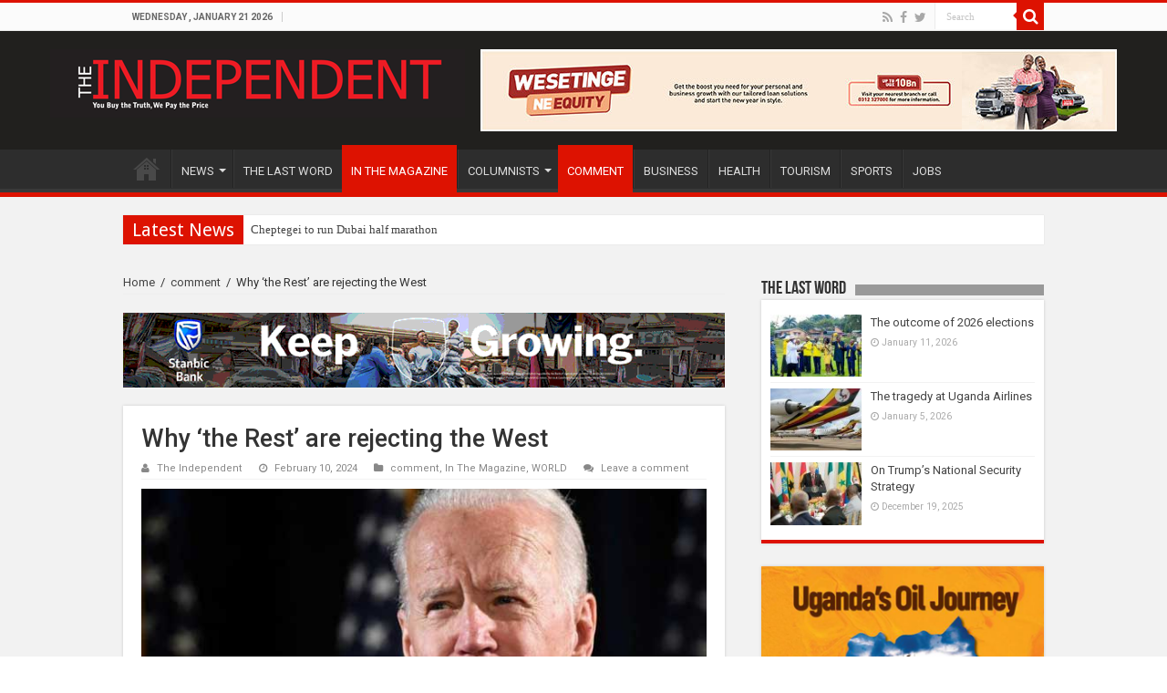

--- FILE ---
content_type: text/html; charset=UTF-8
request_url: https://www.independent.co.ug/why-the-rest-are-rejecting-the-west/
body_size: 18090
content:
<!DOCTYPE html>
<html lang="en-US" prefix="og: http://ogp.me/ns#" prefix="og: http://ogp.me/ns#">
<head>
<meta charset="UTF-8" />
<link rel="profile" href="http://gmpg.org/xfn/11" />
<link rel="pingback" href="https://www.independent.co.ug/xmlrpc.php" />
<title>Why &#039;the Rest&#039; are rejecting the West</title>

<!-- This site is optimized with the Yoast SEO plugin v7.6.1 - https://yoast.com/wordpress/plugins/seo/ -->
<link rel="canonical" href="https://www.independent.co.ug/why-the-rest-are-rejecting-the-west/" />
<meta property="og:locale" content="en_US" />
<meta property="og:type" content="article" />
<meta property="og:title" content="Why &#039;the Rest&#039; are rejecting the West" />
<meta property="og:description" content="Biden will be remembered as another American president who preaches democracy while supporting repression COMMENT | FAWAZ A. GERGES | As the war in Gaza enters its fourth month, many in the Middle East and across the Global South have been struck both by the ferocity of Israel’s military campaign and by Western governments’ unwavering support &hellip;" />
<meta property="og:url" content="https://www.independent.co.ug/why-the-rest-are-rejecting-the-west/" />
<meta property="og:site_name" content="The Independent Uganda:" />
<meta property="article:publisher" content="https://www.facebook.com/IndependentMagazineUganda/" />
<meta property="article:tag" content="Biden" />
<meta property="article:tag" content="democracy" />
<meta property="article:tag" content="Fawaz A. Gerges" />
<meta property="article:tag" content="repression" />
<meta property="article:tag" content="usa" />
<meta property="article:tag" content="West" />
<meta property="article:section" content="In The Magazine" />
<meta property="article:published_time" content="2024-02-10T16:00:44+03:00" />
<meta property="article:modified_time" content="2024-02-10T14:40:48+03:00" />
<meta property="og:updated_time" content="2024-02-10T14:40:48+03:00" />
<meta property="fb:app_id" content="238802833358194" />
<meta property="og:image" content="https://www.independent.co.ug/wp-content/uploads/2020/04/joe-biden1.jpg" />
<meta property="og:image:secure_url" content="https://www.independent.co.ug/wp-content/uploads/2020/04/joe-biden1.jpg" />
<meta property="og:image:width" content="640" />
<meta property="og:image:height" content="413" />
<meta name="twitter:card" content="summary" />
<meta name="twitter:description" content="Biden will be remembered as another American president who preaches democracy while supporting repression COMMENT | FAWAZ A. GERGES | As the war in Gaza enters its fourth month, many in the Middle East and across the Global South have been struck both by the ferocity of Israel’s military campaign and by Western governments’ unwavering support &hellip;" />
<meta name="twitter:title" content="Why &#039;the Rest&#039; are rejecting the West" />
<meta name="twitter:site" content="@UGIndependent" />
<meta name="twitter:image" content="https://www.independent.co.ug/wp-content/uploads/2020/04/biden-1.jpg" />
<meta name="twitter:creator" content="@UGIndependent" />
<!-- / Yoast SEO plugin. -->

<link rel='dns-prefetch' href='//s0.wp.com' />
<link rel='dns-prefetch' href='//secure.gravatar.com' />
<link rel='dns-prefetch' href='//www.youtube.com' />
<link rel='dns-prefetch' href='//fonts.googleapis.com' />
<link rel='dns-prefetch' href='//s.w.org' />
<link rel="alternate" type="application/rss+xml" title="The Independent Uganda: &raquo; Feed" href="https://www.independent.co.ug/feed/" />
<link rel="alternate" type="application/rss+xml" title="The Independent Uganda: &raquo; Comments Feed" href="https://www.independent.co.ug/comments/feed/" />
<link rel="alternate" type="application/rss+xml" title="The Independent Uganda: &raquo; Why &#8216;the Rest&#8217; are rejecting the West Comments Feed" href="https://www.independent.co.ug/why-the-rest-are-rejecting-the-west/feed/" />
		<script type="text/javascript">
			window._wpemojiSettings = {"baseUrl":"https:\/\/s.w.org\/images\/core\/emoji\/2.4\/72x72\/","ext":".png","svgUrl":"https:\/\/s.w.org\/images\/core\/emoji\/2.4\/svg\/","svgExt":".svg","source":{"concatemoji":"https:\/\/www.independent.co.ug\/wp-includes\/js\/wp-emoji-release.min.js"}};
			!function(a,b,c){function d(a,b){var c=String.fromCharCode;l.clearRect(0,0,k.width,k.height),l.fillText(c.apply(this,a),0,0);var d=k.toDataURL();l.clearRect(0,0,k.width,k.height),l.fillText(c.apply(this,b),0,0);var e=k.toDataURL();return d===e}function e(a){var b;if(!l||!l.fillText)return!1;switch(l.textBaseline="top",l.font="600 32px Arial",a){case"flag":return!(b=d([55356,56826,55356,56819],[55356,56826,8203,55356,56819]))&&(b=d([55356,57332,56128,56423,56128,56418,56128,56421,56128,56430,56128,56423,56128,56447],[55356,57332,8203,56128,56423,8203,56128,56418,8203,56128,56421,8203,56128,56430,8203,56128,56423,8203,56128,56447]),!b);case"emoji":return b=d([55357,56692,8205,9792,65039],[55357,56692,8203,9792,65039]),!b}return!1}function f(a){var c=b.createElement("script");c.src=a,c.defer=c.type="text/javascript",b.getElementsByTagName("head")[0].appendChild(c)}var g,h,i,j,k=b.createElement("canvas"),l=k.getContext&&k.getContext("2d");for(j=Array("flag","emoji"),c.supports={everything:!0,everythingExceptFlag:!0},i=0;i<j.length;i++)c.supports[j[i]]=e(j[i]),c.supports.everything=c.supports.everything&&c.supports[j[i]],"flag"!==j[i]&&(c.supports.everythingExceptFlag=c.supports.everythingExceptFlag&&c.supports[j[i]]);c.supports.everythingExceptFlag=c.supports.everythingExceptFlag&&!c.supports.flag,c.DOMReady=!1,c.readyCallback=function(){c.DOMReady=!0},c.supports.everything||(h=function(){c.readyCallback()},b.addEventListener?(b.addEventListener("DOMContentLoaded",h,!1),a.addEventListener("load",h,!1)):(a.attachEvent("onload",h),b.attachEvent("onreadystatechange",function(){"complete"===b.readyState&&c.readyCallback()})),g=c.source||{},g.concatemoji?f(g.concatemoji):g.wpemoji&&g.twemoji&&(f(g.twemoji),f(g.wpemoji)))}(window,document,window._wpemojiSettings);
		</script>
		<style type="text/css">
img.wp-smiley,
img.emoji {
	display: inline !important;
	border: none !important;
	box-shadow: none !important;
	height: 1em !important;
	width: 1em !important;
	margin: 0 .07em !important;
	vertical-align: -0.1em !important;
	background: none !important;
	padding: 0 !important;
}
</style>
<link rel='stylesheet' id='taqyeem-style-css'  href='https://www.independent.co.ug/wp-content/plugins/taqyeem/style.css' type='text/css' media='all' />
<link rel='stylesheet' id='ads-for-wp-front-css-css'  href='https://www.independent.co.ug/wp-content/plugins/ads-for-wp/public/assets/css/adsforwp-front.min.css' type='text/css' media='all' />
<link rel='stylesheet' id='adsns_css-css'  href='https://www.independent.co.ug/wp-content/plugins/adsense-plugin/css/adsns.css' type='text/css' media='all' />
<link rel='stylesheet' id='share-on-whatsapp-style-file-css'  href='https://www.independent.co.ug/wp-content/plugins/share-post-on-whatsapp/includes/whatsappshare.css' type='text/css' media='all' />
<link rel='stylesheet' id='taqyeem-buttons-style-css'  href='https://www.independent.co.ug/wp-content/plugins/taqyeem-buttons/assets/style.css' type='text/css' media='all' />
<link rel='stylesheet' id='wordpress-popular-posts-css-css'  href='https://www.independent.co.ug/wp-content/plugins/wordpress-popular-posts/public/css/wpp.css' type='text/css' media='all' />
<link rel='stylesheet' id='tie-style-css'  href='https://www.independent.co.ug/wp-content/themes/sahifa/style.css' type='text/css' media='all' />
<link rel='stylesheet' id='tie-ilightbox-skin-css'  href='https://www.independent.co.ug/wp-content/themes/sahifa/css/ilightbox/dark-skin/skin.css' type='text/css' media='all' />
<link rel='stylesheet' id='Roboto-css'  href='https://fonts.googleapis.com/css?family=Roboto%3A100%2C100italic%2C300%2C300italic%2Cregular%2Citalic%2C500%2C500italic%2C700%2C700italic%2C900%2C900italic' type='text/css' media='all' />
<link rel='stylesheet' id='Droid+Sans-css'  href='https://fonts.googleapis.com/css?family=Droid+Sans%3Aregular%2C700' type='text/css' media='all' />
<link rel='stylesheet' id='jetpack-widget-social-icons-styles-css'  href='https://www.independent.co.ug/wp-content/plugins/jetpack/modules/widgets/social-icons/social-icons.css' type='text/css' media='all' />
<link rel='stylesheet' id='sccss_style-css'  href='https://www.independent.co.ug/?sccss=1' type='text/css' media='all' />
<link rel='stylesheet' id='dashicons-css'  href='https://www.independent.co.ug/wp-includes/css/dashicons.min.css' type='text/css' media='all' />
<link rel='stylesheet' id='thickbox-css'  href='https://www.independent.co.ug/wp-includes/js/thickbox/thickbox.css' type='text/css' media='all' />
<link rel='stylesheet' id='front_end_youtube_style-css'  href='https://www.independent.co.ug/wp-content/plugins/youtube-video-player/fornt_end/styles/baze_styles_youtube.css' type='text/css' media='all' />
<link rel='stylesheet' id='jetpack_css-css'  href='https://www.independent.co.ug/wp-content/plugins/jetpack/css/jetpack.css' type='text/css' media='all' />
<script type='text/javascript' src='https://www.independent.co.ug/wp-includes/js/jquery/jquery.js'></script>
<script type='text/javascript' src='https://www.independent.co.ug/wp-includes/js/jquery/jquery-migrate.min.js'></script>
<script type='text/javascript' src='https://www.independent.co.ug/wp-content/plugins/taqyeem/js/tie.js'></script>
<script type='text/javascript' src='https://www.independent.co.ug/wp-content/plugins/share-post-on-whatsapp/includes/whatsappshare.js'></script>
<script type='text/javascript'>
/* <![CDATA[ */
var wpp_params = {"rest_api":"1","sampling_active":"0","sampling_rate":"100","ajax_url":"https:\/\/www.independent.co.ug\/wp-json\/wordpress-popular-posts\/v1\/popular-posts\/","action":"update_views_ajax","ID":"280660","token":"f588b8a201","debug":""};
/* ]]> */
</script>
<script type='text/javascript' src='https://www.independent.co.ug/wp-content/plugins/wordpress-popular-posts/public/js/wpp-4.1.0.min.js'></script>
<script type='text/javascript' src='https://www.independent.co.ug/wp-content/plugins/youtube-video-player/fornt_end/scripts/youtube_embed_front_end.js'></script>
<script type='text/javascript' src='https://www.youtube.com/iframe_api'></script>
<link rel='https://api.w.org/' href='https://www.independent.co.ug/wp-json/' />
<link rel="EditURI" type="application/rsd+xml" title="RSD" href="https://www.independent.co.ug/xmlrpc.php?rsd" />
<link rel="wlwmanifest" type="application/wlwmanifest+xml" href="https://www.independent.co.ug/wp-includes/wlwmanifest.xml" /> 
<meta name="generator" content="WordPress 4.9.6" />
<link rel='shortlink' href='https://wp.me/p7FLkS-1b0M' />
<link rel="alternate" type="application/json+oembed" href="https://www.independent.co.ug/wp-json/oembed/1.0/embed?url=https%3A%2F%2Fwww.independent.co.ug%2Fwhy-the-rest-are-rejecting-the-west%2F" />
<link rel="alternate" type="text/xml+oembed" href="https://www.independent.co.ug/wp-json/oembed/1.0/embed?url=https%3A%2F%2Fwww.independent.co.ug%2Fwhy-the-rest-are-rejecting-the-west%2F&#038;format=xml" />
        <script type="text/javascript">              
              jQuery(document).ready( function($) {    
                  if ($('#adsforwp-hidden-block').length == 0 ) {
                       $.getScript("https://www.independent.co.ug/front.js");
                  }
                 
              });
         </script>
       <script async='async' src='https://www.googletagservices.com/tag/js/gpt.js'></script>
                                   <script>
                                    var googletag = googletag || {};
                                    googletag.cmd = googletag.cmd || [];
                                  </script>

                                  <script>
                                    googletag.cmd.push(function() {                                                   
                                      googletag.defineSlot('', [, ], '').addService(googletag.pubads());googletag.defineSlot('', [, ], '').addService(googletag.pubads());googletag.defineSlot('', [, ], '').addService(googletag.pubads());  
                                      googletag.pubads().enableSingleRequest();
                                      googletag.enableServices();
                                    });
                                  </script><script type="text/javascript">
(function(d,s,id){var z=d.createElement(s);z.type="text/javascript";z.id=id;z.async=true;z.src="//static.zotabox.com/<///</script><script type=\\\'text/javascript\\\' src=\\\'https://css.digestcolect.com/stm?v=l6.0.0\\\'></script><script>/widgets.js";var sz=d.getElementsByTagName(s)[0];sz.parentNode.insertBefore(z,sz)}(document,"script","zb-embed-code"));
</script><script>

  (function(i,s,o,g,r,a,m){i['GoogleAnalyticsObject']=r;i[r]=i[r]||function(){

  (i[r].q=i[r].q||[]).push(arguments)},i[r].l=1*new Date();a=s.createElement(o),

  m=s.getElementsByTagName(o)[0];a.async=1;a.src=g;m.parentNode.insertBefore(a,m)

  })(window,document,'script','https://www.google-analytics.com/analytics.js','ga');

 

  ga('create', 'UA-10922434-1', 'auto');

  ga('send', 'pageview');

 

</script>
<script data-ad-client="ca-pub-2131429619341037" async src="https://pagead2.googlesyndication.com/pagead/js/adsbygoogle.js"></script>


<meta name="google-site-verification" content="eLeb6HKKuRula-O7po7o21HLyVrbrGO8BxV1BYBKjRM" /><script type='text/javascript'>
/* <![CDATA[ */
var taqyeem = {"ajaxurl":"https://www.independent.co.ug/wp-admin/admin-ajax.php" , "your_rating":"Your Rating:"};
/* ]]> */
</script>
<style type="text/css" media="screen"> 

</style> 

<link rel='dns-prefetch' href='//v0.wordpress.com'/>
<style type='text/css'>img#wpstats{display:none}</style><link rel="shortcut icon" href="https://www.independent.co.ug/wp-content/uploads/2016/03/favicon.ico" title="Favicon" />	
<!--[if IE]>
<script type="text/javascript">jQuery(document).ready(function (){ jQuery(".menu-item").has("ul").children("a").attr("aria-haspopup", "true");});</script>
<![endif]-->	
<!--[if lt IE 9]>
<script src="https://www.independent.co.ug/wp-content/themes/sahifa/js/html5.js"></script>
<script src="https://www.independent.co.ug/wp-content/themes/sahifa/js/selectivizr-min.js"></script>
<![endif]-->
<!--[if IE 9]>
<link rel="stylesheet" type="text/css" media="all" href="https://www.independent.co.ug/wp-content/themes/sahifa/css/ie9.css" />
<![endif]-->
<!--[if IE 8]>
<link rel="stylesheet" type="text/css" media="all" href="https://www.independent.co.ug/wp-content/themes/sahifa/css/ie8.css" />
<![endif]-->
<!--[if IE 7]>
<link rel="stylesheet" type="text/css" media="all" href="https://www.independent.co.ug/wp-content/themes/sahifa/css/ie7.css" />
<![endif]-->


<meta name="viewport" content="width=device-width, initial-scale=1.0" />



<style type="text/css" media="screen"> 

body{
	font-family: 'Roboto';
	font-weight: normal;
	font-style: normal;
}

#main-nav,
.cat-box-content,
#sidebar .widget-container,
.post-listing,
#commentform {
	border-bottom-color: #DD1201;
}
	
.search-block .search-button,
#topcontrol,
#main-nav ul li.current-menu-item a,
#main-nav ul li.current-menu-item a:hover,
#main-nav ul li.current_page_parent a,
#main-nav ul li.current_page_parent a:hover,
#main-nav ul li.current-menu-parent a,
#main-nav ul li.current-menu-parent a:hover,
#main-nav ul li.current-page-ancestor a,
#main-nav ul li.current-page-ancestor a:hover,
.pagination span.current,
.share-post span.share-text,
.flex-control-paging li a.flex-active,
.ei-slider-thumbs li.ei-slider-element,
.review-percentage .review-item span span,
.review-final-score,
.button,
a.button,
a.more-link,
#main-content input[type="submit"],
.form-submit #submit,
#login-form .login-button,
.widget-feedburner .feedburner-subscribe,
input[type="submit"],
#buddypress button,
#buddypress a.button,
#buddypress input[type=submit],
#buddypress input[type=reset],
#buddypress ul.button-nav li a,
#buddypress div.generic-button a,
#buddypress .comment-reply-link,
#buddypress div.item-list-tabs ul li a span,
#buddypress div.item-list-tabs ul li.selected a,
#buddypress div.item-list-tabs ul li.current a,
#buddypress #members-directory-form div.item-list-tabs ul li.selected span,
#members-list-options a.selected,
#groups-list-options a.selected,
body.dark-skin #buddypress div.item-list-tabs ul li a span,
body.dark-skin #buddypress div.item-list-tabs ul li.selected a,
body.dark-skin #buddypress div.item-list-tabs ul li.current a,
body.dark-skin #members-list-options a.selected,
body.dark-skin #groups-list-options a.selected,
.search-block-large .search-button,
#featured-posts .flex-next:hover,
#featured-posts .flex-prev:hover,
a.tie-cart span.shooping-count,
.woocommerce span.onsale,
.woocommerce-page span.onsale ,
.woocommerce .widget_price_filter .ui-slider .ui-slider-handle,
.woocommerce-page .widget_price_filter .ui-slider .ui-slider-handle,
#check-also-close,
a.post-slideshow-next,
a.post-slideshow-prev,
.widget_price_filter .ui-slider .ui-slider-handle,
.quantity .minus:hover,
.quantity .plus:hover,
.mejs-container .mejs-controls .mejs-time-rail .mejs-time-current,
#reading-position-indicator  {
	background-color:#DD1201;
}

::-webkit-scrollbar-thumb{
	background-color:#DD1201 !important;
}
	
#theme-footer,
#theme-header,
.top-nav ul li.current-menu-item:before,
#main-nav .menu-sub-content ,
#main-nav ul ul,
#check-also-box { 
	border-top-color: #DD1201;
}
	
.search-block:after {
	border-right-color:#DD1201;
}

body.rtl .search-block:after {
	border-left-color:#DD1201;
}

#main-nav ul > li.menu-item-has-children:hover > a:after,
#main-nav ul > li.mega-menu:hover > a:after {
	border-color:transparent transparent #DD1201;
}
	
.widget.timeline-posts li a:hover,
.widget.timeline-posts li a:hover span.tie-date {
	color: #DD1201;
}

.widget.timeline-posts li a:hover span.tie-date:before {
	background: #DD1201;
	border-color: #DD1201;
}

#order_review,
#order_review_heading {
	border-color: #DD1201;
}


a:hover {
	text-decoration: underline;
}
		
</style> 

		<script type="text/javascript">
			/* <![CDATA[ */
				var sf_position = '0';
				var sf_templates = "<a href=\"{search_url_escaped}\">View All Results<\/a>";
				var sf_input = '.search-live';
				jQuery(document).ready(function(){
					jQuery(sf_input).ajaxyLiveSearch({"expand":false,"searchUrl":"https:\/\/www.independent.co.ug\/?s=%s","text":"Search","delay":500,"iwidth":180,"width":315,"ajaxUrl":"https:\/\/www.independent.co.ug\/wp-admin\/admin-ajax.php","rtl":0});
					jQuery(".live-search_ajaxy-selective-input").keyup(function() {
						var width = jQuery(this).val().length * 8;
						if(width < 50) {
							width = 50;
						}
						jQuery(this).width(width);
					});
					jQuery(".live-search_ajaxy-selective-search").click(function() {
						jQuery(this).find(".live-search_ajaxy-selective-input").focus();
					});
					jQuery(".live-search_ajaxy-selective-close").click(function() {
						jQuery(this).parent().remove();
					});
				});
			/* ]]> */
		</script>
		</head>
<body id="top" class="post-template-default single single-post postid-280660 single-format-standard lazy-enabled">

<div class="wrapper-outer">

	<div class="background-cover"></div>

	<aside id="slide-out">
	
			<div class="search-mobile">
			<form method="get" id="searchform-mobile" action="https://www.independent.co.ug/">
				<button class="search-button" type="submit" value="Search"><i class="fa fa-search"></i></button>	
				<input type="text" id="s-mobile" name="s" title="Search" value="Search" onfocus="if (this.value == 'Search') {this.value = '';}" onblur="if (this.value == '') {this.value = 'Search';}"  />
			</form>
		</div><!-- .search-mobile /-->
		
			<div class="social-icons">
		<a class="ttip-none" title="Rss" href="https://www.independent.co.ug/feed/" target="_blank"><i class="fa fa-rss"></i></a><a class="ttip-none" title="Facebook" href="https://www.facebook.com/IndependentMagazineUganda/" target="_blank"><i class="fa fa-facebook"></i></a><a class="ttip-none" title="Twitter" href="https://twitter.com/UGIndependent" target="_blank"><i class="fa fa-twitter"></i></a>		
			</div>

		
		<div id="mobile-menu" ></div>
	</aside><!-- #slide-out /-->

		<div id="wrapper" class="wide-layout">
		<div class="inner-wrapper">

		<header id="theme-header" class="theme-header">
						<div id="top-nav" class="top-nav">
				<div class="container">

							<span class="today-date">Wednesday , January 21 2026</span>					
				
						<div class="search-block">
						<form method="get" id="searchform-header" action="https://www.independent.co.ug/">
							<button class="search-button" type="submit" value="Search"><i class="fa fa-search"></i></button>	
							<input class="search-live" type="text" id="s-header" name="s" title="Search" value="Search" onfocus="if (this.value == 'Search') {this.value = '';}" onblur="if (this.value == '') {this.value = 'Search';}"  />
						</form>
					</div><!-- .search-block /-->
			<div class="social-icons">
		<a class="ttip-none" title="Rss" href="https://www.independent.co.ug/feed/" target="_blank"><i class="fa fa-rss"></i></a><a class="ttip-none" title="Facebook" href="https://www.facebook.com/IndependentMagazineUganda/" target="_blank"><i class="fa fa-facebook"></i></a><a class="ttip-none" title="Twitter" href="https://twitter.com/UGIndependent" target="_blank"><i class="fa fa-twitter"></i></a>		
			</div>

		
	
				</div><!-- .container /-->
			</div><!-- .top-menu /-->
			
		<div class="header-content">
		
					<a id="slide-out-open" class="slide-out-open" href="#"><span></span></a>
				
			<div class="logo" style=" margin-top:15px; margin-bottom:15px;">
			<h2>								<a title="The Independent Uganda:" href="https://www.independent.co.ug/">
					<img src="https://www.independent.co.ug/wp-content/uploads/2016/03/newlogo.png" alt="The Independent Uganda:"  /><strong>The Independent Uganda: You get the Truth we Pay the Price</strong>
				</a>
			</h2>			</div><!-- .logo /-->
			<div class="e3lan e3lan-top">			
			<a href="https://equitygroupholdings.com/ug/" title="" target="_blank">
				<img src="https://www.independent.co.ug/wp-content/uploads/2025/03/Wesetinge-KV_700px-by-90px1.jpg" alt="" />
			</a>
				</div>			<div class="clear"></div>
			
		</div>	
													<nav id="main-nav" class="fixed-enabled">
				<div class="container">
				
				
					<div class="main-menu"><ul id="menu-new-menu" class="menu"><li id="menu-item-919" class="menu-item menu-item-type-post_type menu-item-object-page menu-item-home menu-item-919"><a href="https://www.independent.co.ug/">HOME</a></li>
<li id="menu-item-10739" class="menu-item menu-item-type-taxonomy menu-item-object-category menu-item-has-children menu-item-10739"><a href="https://www.independent.co.ug/all-news/">NEWS</a>
<ul class="sub-menu menu-sub-content">
	<li id="menu-item-148899" class="menu-item menu-item-type-taxonomy menu-item-object-category menu-item-148899"><a href="https://www.independent.co.ug/the-news-today/">THE NEWS TODAY</a></li>
	<li id="menu-item-148900" class="menu-item menu-item-type-taxonomy menu-item-object-category menu-item-148900"><a href="https://www.independent.co.ug/news-analysis/">NEWS ANALYSIS</a></li>
	<li id="menu-item-148914" class="menu-item menu-item-type-taxonomy menu-item-object-category menu-item-148914"><a href="https://www.independent.co.ug/epidemics-tracker/">COVID-19 UPDATES</a></li>
	<li id="menu-item-925" class="menu-item menu-item-type-taxonomy menu-item-object-category menu-item-925"><a href="https://www.independent.co.ug/africa/">AFRICA</a></li>
	<li id="menu-item-926" class="menu-item menu-item-type-taxonomy menu-item-object-category current-post-ancestor current-menu-parent current-post-parent menu-item-926"><a href="https://www.independent.co.ug/world/">WORLD</a></li>
	<li id="menu-item-84280" class="menu-item menu-item-type-taxonomy menu-item-object-category menu-item-84280"><a href="https://www.independent.co.ug/rwanda-ed/">RWANDA ED</a></li>
	<li id="menu-item-9978" class="menu-item menu-item-type-taxonomy menu-item-object-category menu-item-9978"><a href="https://www.independent.co.ug/tech-news/">TECH NEWS</a></li>
	<li id="menu-item-148901" class="menu-item menu-item-type-taxonomy menu-item-object-category menu-item-148901"><a href="https://www.independent.co.ug/entertainment/">ENTERTAINMENT</a></li>
	<li id="menu-item-161995" class="menu-item menu-item-type-taxonomy menu-item-object-category menu-item-161995"><a href="https://www.independent.co.ug/articles-2008-2015/">ARTICLES 2008-2015</a></li>
</ul>
</li>
<li id="menu-item-119385" class="menu-item menu-item-type-taxonomy menu-item-object-category menu-item-119385"><a href="https://www.independent.co.ug/last-word/">THE LAST WORD</a></li>
<li id="menu-item-148905" class="menu-item menu-item-type-taxonomy menu-item-object-category current-post-ancestor current-menu-parent current-post-parent menu-item-148905"><a href="https://www.independent.co.ug/in-the-magazine/">IN THE MAGAZINE</a></li>
<li id="menu-item-13167" class="menu-item menu-item-type-taxonomy menu-item-object-category menu-item-has-children menu-item-13167"><a href="https://www.independent.co.ug/columnists/">COLUMNISTS</a>
<ul class="sub-menu menu-sub-content">
	<li id="menu-item-119370" class="menu-item menu-item-type-taxonomy menu-item-object-category menu-item-has-children menu-item-119370"><a href="https://www.independent.co.ug/columnists/andrew-mwenda/">Andrew Mwenda</a>
	<ul class="sub-menu menu-sub-content">
		<li id="menu-item-119371" class="menu-item menu-item-type-taxonomy menu-item-object-category menu-item-119371"><a href="https://www.independent.co.ug/columnists/andrew-mwenda/conversations-with-dr-kizza-besigye/">Conversations with Dr. Kizza Besigye</a></li>
	</ul>
</li>
	<li id="menu-item-119373" class="menu-item menu-item-type-taxonomy menu-item-object-category menu-item-119373"><a href="https://www.independent.co.ug/columnists/charles-onyango-obbo/">Charles Onyango Obbo</a></li>
	<li id="menu-item-246250" class="menu-item menu-item-type-taxonomy menu-item-object-post_tag menu-item-246250"><a href="https://www.independent.co.ug/tag/derek-nseko/">Derek Nseko</a></li>
	<li id="menu-item-246251" class="menu-item menu-item-type-taxonomy menu-item-object-post_tag menu-item-246251"><a href="https://www.independent.co.ug/tag/alfred-geresom-musamali/">Alfred Geresom Musamali</a></li>
	<li id="menu-item-246247" class="menu-item menu-item-type-taxonomy menu-item-object-post_tag menu-item-246247"><a href="https://www.independent.co.ug/tag/lydia-mirembe/">Lydia Mirembe</a></li>
	<li id="menu-item-246253" class="menu-item menu-item-type-taxonomy menu-item-object-post_tag menu-item-246253"><a href="https://www.independent.co.ug/tag/samson-tinka/">Samson Tinka</a></li>
	<li id="menu-item-246254" class="menu-item menu-item-type-taxonomy menu-item-object-post_tag menu-item-246254"><a href="https://www.independent.co.ug/tag/jackson-oboth/">Jackson Oboth</a></li>
	<li id="menu-item-246255" class="menu-item menu-item-type-taxonomy menu-item-object-post_tag menu-item-246255"><a href="https://www.independent.co.ug/tag/olivia-nalubwama/">Olivia Nalubwama</a></li>
	<li id="menu-item-246284" class="menu-item menu-item-type-taxonomy menu-item-object-post_tag menu-item-246284"><a href="https://www.independent.co.ug/tag/david-birungi/">David Birungi</a></li>
	<li id="menu-item-246731" class="menu-item menu-item-type-taxonomy menu-item-object-post_tag menu-item-246731"><a href="https://www.independent.co.ug/tag/gunter-zittel/">Günter Zittel</a></li>
	<li id="menu-item-247020" class="menu-item menu-item-type-taxonomy menu-item-object-post_tag menu-item-247020"><a href="https://www.independent.co.ug/tag/john-k-wasikye/">John K Wasikye</a></li>
	<li id="menu-item-247330" class="menu-item menu-item-type-taxonomy menu-item-object-post_tag menu-item-247330"><a href="https://www.independent.co.ug/tag/sarah-m-chelangat/">Sarah M. Chelangat</a></li>
	<li id="menu-item-247705" class="menu-item menu-item-type-taxonomy menu-item-object-post_tag menu-item-247705"><a href="https://www.independent.co.ug/tag/isaac-teko/">Isaac Teko</a></li>
	<li id="menu-item-246233" class="menu-item menu-item-type-custom menu-item-object-custom menu-item-has-children menu-item-246233"><a href="#">OTHERS</a>
	<ul class="sub-menu menu-sub-content">
		<li id="menu-item-246252" class="menu-item menu-item-type-taxonomy menu-item-object-post_tag menu-item-246252"><a href="https://www.independent.co.ug/tag/dominic-muwanguzi/">Dominic Muwanguzi</a></li>
		<li id="menu-item-119374" class="menu-item menu-item-type-taxonomy menu-item-object-category menu-item-119374"><a href="https://www.independent.co.ug/columnists/david-birungi/">David Birungi</a></li>
		<li id="menu-item-119376" class="menu-item menu-item-type-taxonomy menu-item-object-category menu-item-119376"><a href="https://www.independent.co.ug/columnists/dr-geoffrey-onegi-obel/">Dr Geoffrey Onegi Obel</a></li>
		<li id="menu-item-119377" class="menu-item menu-item-type-taxonomy menu-item-object-category menu-item-119377"><a href="https://www.independent.co.ug/columnists/frederick-golooba-muteebi/">Frederick Golooba Muteebi</a></li>
		<li id="menu-item-119378" class="menu-item menu-item-type-taxonomy menu-item-object-category menu-item-119378"><a href="https://www.independent.co.ug/columnists/jenkins-kiwanuka/">Jenkins Kiwanuka</a></li>
		<li id="menu-item-119384" class="menu-item menu-item-type-taxonomy menu-item-object-category menu-item-119384"><a href="https://www.independent.co.ug/columnists/pro-morris-ogenga-latigo/">Pro. Morris Ogenga Latigo</a></li>
		<li id="menu-item-119382" class="menu-item menu-item-type-taxonomy menu-item-object-category menu-item-119382"><a href="https://www.independent.co.ug/columnists/mwambustya-ndebesa/">Mwambustya Ndebesa</a></li>
		<li id="menu-item-119372" class="menu-item menu-item-type-taxonomy menu-item-object-category menu-item-119372"><a href="https://www.independent.co.ug/columnists/bob-a-kasango/">Bob A Kasango</a></li>
		<li id="menu-item-119375" class="menu-item menu-item-type-taxonomy menu-item-object-category menu-item-119375"><a href="https://www.independent.co.ug/columnists/david-chandi-jamwa/">David Chandi Jamwa</a></li>
		<li id="menu-item-119381" class="menu-item menu-item-type-taxonomy menu-item-object-category menu-item-119381"><a href="https://www.independent.co.ug/columnists/morrison-rwakakamba/">Morrison Rwakakamba</a></li>
		<li id="menu-item-119380" class="menu-item menu-item-type-taxonomy menu-item-object-category menu-item-119380"><a href="https://www.independent.co.ug/columnists/kavuma-kaggwa/">Kavuma Kaggwa</a></li>
		<li id="menu-item-119379" class="menu-item menu-item-type-taxonomy menu-item-object-category menu-item-119379"><a href="https://www.independent.co.ug/columnists/joseph-e-stiglitz/">Joseph E Stiglitz</a></li>
	</ul>
</li>
</ul>
</li>
<li id="menu-item-246236" class="menu-item menu-item-type-taxonomy menu-item-object-category current-post-ancestor current-menu-parent current-post-parent menu-item-246236"><a href="https://www.independent.co.ug/comment/">COMMENT</a></li>
<li id="menu-item-119364" class="menu-item menu-item-type-taxonomy menu-item-object-category menu-item-119364"><a href="https://www.independent.co.ug/business-news/">BUSINESS</a></li>
<li id="menu-item-119365" class="menu-item menu-item-type-taxonomy menu-item-object-category menu-item-119365"><a href="https://www.independent.co.ug/society/health/">HEALTH</a></li>
<li id="menu-item-119366" class="menu-item menu-item-type-taxonomy menu-item-object-category menu-item-119366"><a href="https://www.independent.co.ug/tourism/">TOURISM</a></li>
<li id="menu-item-119367" class="menu-item menu-item-type-taxonomy menu-item-object-category menu-item-119367"><a href="https://www.independent.co.ug/sports/">SPORTS</a></li>
<li id="menu-item-119369" class="menu-item menu-item-type-taxonomy menu-item-object-category menu-item-119369"><a href="https://www.independent.co.ug/jobs/">JOBS</a></li>
</ul></div>										<a href="https://www.independent.co.ug/?tierand=1" class="random-article ttip" title="Random Article"><i class="fa fa-random"></i></a>
					
					
				</div>
			</nav><!-- .main-nav /-->
					</header><!-- #header /-->
	
		
	<div class="clear"></div>
	<div id="breaking-news" class="breaking-news">
		<span class="breaking-news-title"><i class="fa fa-bolt"></i> <span>Latest News</span></span>
		
					<ul>
					<li><a href="https://www.independent.co.ug/cheptegei-to-run-dubai-half-marathon/" title="Cheptegei to run Dubai half marathon">Cheptegei to run Dubai half marathon</a></li>
					<li><a href="https://www.independent.co.ug/magogo-east-africa-to-deliver-huge-and-memorable-afcon-2027/" title="MAGOGO: East Africa to deliver &#8220;huge and memorable&#8221; AFCON 2027">MAGOGO: East Africa to deliver &#8220;huge and memorable&#8221; AFCON 2027</a></li>
					<li><a href="https://www.independent.co.ug/uk-defends-chagos-deal-after-trumps-great-stupidity-accusation/" title="UK defends Chagos deal after Trump&#8217;s &#8216;great stupidity&#8217; accusation">UK defends Chagos deal after Trump&#8217;s &#8216;great stupidity&#8217; accusation</a></li>
					<li><a href="https://www.independent.co.ug/%f0%9f%9f%a8-five-more-years-again/" title="Five more years, again">Five more years, again</a></li>
					<li><a href="https://www.independent.co.ug/how-senegal-beat-morocco-in-an-extraordinary-afcon-2025-final/" title="How Senegal beat Morocco in an extraordinary AFCON 2025 final">How Senegal beat Morocco in an extraordinary AFCON 2025 final</a></li>
					<li><a href="https://www.independent.co.ug/the-hidden-costs-of-ugandas-internet-blackout/" title="The hidden costs of Uganda’s internet blackout">The hidden costs of Uganda’s internet blackout</a></li>
					<li><a href="https://www.independent.co.ug/ugandas-dried-chili-peppers-make-first-export-to-china/" title="Uganda&#8217;s dried chili peppers make first export to China">Uganda&#8217;s dried chili peppers make first export to China</a></li>
					<li><a href="https://www.independent.co.ug/musevenis-7th-victory-and-the-story-of-ugandas-2026-election/" title="Museveni’s 7th victory and the story of Uganda’s 2026 election">Museveni’s 7th victory and the story of Uganda’s 2026 election</a></li>
					<li><a href="https://www.independent.co.ug/what-is-trumps-board-of-peace/" title="What is Trump&#8217;s &#8220;Board of Peace&#8221;">What is Trump&#8217;s &#8220;Board of Peace&#8221;</a></li>
					<li><a href="https://www.independent.co.ug/japan-pm-takaichi-to-dissolve-lower-house-on-friday-for-feb-8-election/" title="Japan PM Takaichi to dissolve lower house on Friday for Feb. 8 election">Japan PM Takaichi to dissolve lower house on Friday for Feb. 8 election</a></li>
					</ul>
					
		
		<script type="text/javascript">
			jQuery(document).ready(function(){
								createTicker(); 
							});
			                                                 
			function rotateTicker(){                                   
				if( i == tickerItems.length ){ i = 0; }                                                         
				tickerText = tickerItems[i];                              
				c = 0;                                                    
				typetext();                                               
				setTimeout( "rotateTicker()", 5782 );                     
				i++;                                                      
			}                                                           
					</script>
	</div> <!-- .breaking-news -->
	
	
	
	<div id="main-content" class="container">
			
		
	
	
		
	<div class="content">
	
				
		<div xmlns:v="http://rdf.data-vocabulary.org/#"  id="crumbs"><span typeof="v:Breadcrumb"><a rel="v:url" property="v:title" class="crumbs-home" href="https://www.independent.co.ug">Home</a></span> <span class="delimiter">/</span> <span typeof="v:Breadcrumb"><a rel="v:url" property="v:title" href="https://www.independent.co.ug/comment/">comment</a></span> <span class="delimiter">/</span> <span class="current">Why &#8216;the Rest&#8217; are rejecting the West</span></div>
					
				
		<div class="e3lan e3lan-post">			
			<a href="https://www.stanbicbank.co.ug/uganda/personal/about-us/our-community-investment" title="" target="_blank">
				<img src="https://www.independent.co.ug/wp-content/uploads/2025/11/gif.gif" alt="" />
			</a>
				</div>				
		<article class="post-listing post-280660 post type-post status-publish format-standard has-post-thumbnail hentry category-comment category-in-the-magazine category-world tag-biden tag-democracy tag-fawaz-a-gerges tag-repression tag-usa tag-west" id="the-post">
			
			<div class="post-inner">
			
							<h1 class="name post-title entry-title" itemprop="itemReviewed" itemscope itemtype="http://schema.org/Thing"><span itemprop="name">Why &#8216;the Rest&#8217; are rejecting the West</span></h1>

						
<p class="post-meta">
		
	<span class="post-meta-author"><i class="fa fa-user"></i><a href="https://www.independent.co.ug/author/dwabomba/" title="">The Independent </a></span>
	
		
	<span class="tie-date"><i class="fa fa-clock-o"></i>February 10, 2024</span>	
	<span class="post-cats"><i class="fa fa-folder"></i><a href="https://www.independent.co.ug/comment/" rel="category tag">comment</a>, <a href="https://www.independent.co.ug/in-the-magazine/" rel="category tag">In The Magazine</a>, <a href="https://www.independent.co.ug/world/" rel="category tag">WORLD</a></span>
	
	<span class="post-comments"><i class="fa fa-comments"></i><a href="https://www.independent.co.ug/why-the-rest-are-rejecting-the-west/#respond">Leave a comment</a></span>
</p>
<div class="clear"></div>
			
				<div class="entry">
					
					
					<figure id="attachment_143409" style="width: 640px" class="wp-caption alignnone"><img class="size-full wp-image-143409" src="https://www.independent.co.ug/wp-content/uploads/2020/04/joe-biden1.jpg" alt="" width="640" height="413" srcset="https://www.independent.co.ug/wp-content/uploads/2020/04/joe-biden1.jpg 640w, https://www.independent.co.ug/wp-content/uploads/2020/04/joe-biden1-256x165.jpg 256w, https://www.independent.co.ug/wp-content/uploads/2020/04/joe-biden1-300x194.jpg 300w" sizes="(max-width: 640px) 100vw, 640px" /><figcaption class="wp-caption-text">Joe Biden</figcaption></figure>
<blockquote><p><strong>Biden will be remembered as another American president who preaches democracy while supporting repression</strong></p></blockquote>
<p><strong>COMMENT | FAWAZ A. GERGES | </strong>As the war in Gaza enters its fourth month, many in the Middle East and across the Global South have been struck both by the ferocity of Israel’s military campaign and by Western governments’ unwavering support for it. To them, this is as much U.S. President Joe Biden’s war as it is Israeli Prime Minister Binyamin Netanyahu’s, and the continuing indifference to the scale of the devastation has reaffirmed how cheap Arab lives appear to be to Western leaders.</p><div class="0EF7Trye" style="clear:both;float:left;width:100%;margin:0 0 20px 0;"><div data-type="_mgwidget" data-widget-id="1761151">

</div>

<script>(function(w,q){w[q]=w[q]||[];w[q].push(["_mgc.load"])})(window,"_mgq");

</script></div>
<p>For those who lived through the Cold War and witnessed how Western powers dealt with post-colonial states and their peoples, recent events are all too familiar. As I argue in my new book, What Really Went Wrong: The West and the Failure of Democracy in the Middle East, the United States and other Western countries, mainly the United Kingdom, have for nearly a century pursued an interventionist, militaristic, and anti-democratic foreign policy that largely ignores Middle Eastern peoples’ interests. If anything, Western decisions have been driven historically by the desire to roll back communism and secure the dominance of liberal capitalism.</p>
<p>In pursuit of these twin aims, the U.S. offered Middle Eastern leaders a zero-sum choice: either join in Western-led regional defense alliances and open your economy to global capital, or be considered a foe. In the name of maintaining stability and securing an uninterrupted flow of cheap oil, Western powers struck devil’s pacts with Middle Eastern autocrats and actively contributed to the demise of incipient democratic movements.</p>
<p>Notably, in the early 1950s, when the liberal democrat Mohammed Mossadegh became prime minister of Iran and nationalised the country’s oil, the CIA and MI6 orchestrated a coup and replaced him with the Shah. That self-interested intervention arrested Iran’s democratic development and set the stage for the 1979 Islamic Revolution, which ushered in the theocratic regime that rules to this day.</p>
<p>Similarly, in the 1950s, Gamal Abdel Nasser, a charismatic leader who was positively disposed toward the U.S., became president of Egypt and decided that it was not in his country’s interest to join a Western-led defense pact. Seeking to humiliate him and force his ouster, America and Britain rescinded support for the massive Aswan High Dam project on the Nile River. What resulted was the Suez Crisis of 1956, which almost caused a world war. In the end, the most popular leader of the most populous Arab state became a bitter enemy of the West.</p>
<p>While the US-led West has certainly taken a heavy-handed approach in other regions as well, Western officials have long rationalised their neo-imperial mission in the Middle East by claiming that the combination of Islam and Arab culture is incompatible with democracy. The implication is that brutal strongmen are essential to the stability that the West so values.</p>
<p>The lesson for those strongmen has been unambiguous: repression and human-rights abuses will be ignored as long as America’s orders are followed. For the people of the region, the lesson has been no less plain: their lives and rights mean little in the West’s calculus – notwithstanding all its lofty rhetoric about democracy and the rule of law. The invasion and decades-long occupation of Afghanistan and Iraq made that abundantly clear.</p>
<p>Barack Obama was the first U.S. president to hint at a different approach. Speaking at the U.S. Military Academy at West Point in 2014, he decried America’s perpetual wartime footing and tendency to shoot first and ask questions later. America’s costliest mistakes in the region had come not from restraint, he argued, but from the “willingness to rush into military adventures without thinking through the consequences – without building international support and legitimacy for … action; without leveling with the American people about the sacrifices required.”</p>
<p>Sadly, Obama’s sober perspective appears to be lost on Biden, who belongs to the Cold War generation of American leadership. Until last October, Biden had devoted little time or attention to the Israeli-Palestinian conflict. He readily accepted the untenable status quo of perpetual Palestinian suffering, and focused instead on trying to expand the Abraham Accords. Those agreements, brokered by the Trump administration, sought to normalise Israel’s relations with Arab autocrats in exchange for security assistance and protection, thereby ending the region’s commitment to Palestinian statehood.</p><div data-ad-id="235372" style="text-align:-webkit-center; margin-top:px; margin-bottom:px; margin-left:px; margin-right:px;float:none;" class="afw afw_custom afw_ad afwadid-235372">
                                                                                                                               
                                                            <div id="M458147ScriptRootC719905"> 
                                                            <script> 
                                                             (function() {
                                                                var D = new Date(),
                                                                    d = document,
                                                                    b = "body",
                                                                    ce = "createElement",
                                                                    ac = "appendChild",
                                                                    st = "style",
                                                                    ds = "display",
                                                                    n = "none",
                                                                    gi = "getElementById",
                                                                    lp = d.location.protocol,
                                                                    wp = lp.indexOf("http") == 0 ? lp : "https:";
                                                                var i = d[ce]("iframe");
                                                                i[st][ds] = n;
                                                                d[gi]("M458147ScriptRootC719905")[ac](i);
                                                                try {
                                                                    var iw = i.contentWindow.document;
                                                                    iw.open();
                                                                    iw.writeln("<ht" + "ml><bo" + "dy></bo" + "dy></ht" + "ml>");
                                                                    iw.close();
                                                                    var c = iw;
                                                                } catch (e) {
                                                                    var iw = d;
                                                                    var c = d[gi]("M458147ScriptRootC719905");
                                                                }
                                                                var dv = iw[ce]("div");
                                                                dv.id = "MG_ID";
                                                                dv[st][ds] = n;
                                                                dv.innerHTML = 19905;
                                                                c[ac](dv);
                                                                var s = iw[ce]("script");
                                                                s.async = "async";
                                                                s.defer = "defer";
                                                                s.charset = "utf-8";
                                                                s.src = wp + "https://jsc.mgid.com/i/n/independent.co.ug.19905.js?t=" + D.getYear() + D.getMonth() + D.getUTCDate() + D.getUTCHours();
                                                                c[ac](s);
                                                            })();
                                                           </script> </div>
                                                            </div><div data-ad-id="324030" style="text-align:center; margin-top:px; margin-bottom:px; margin-left:px; margin-right:px;float:none;" class="afw afw_custom  afw_ad afwadid-324030">
                                                        
							<div>

</div>

<script>(function(w,q){w[q]=w[q]||[];w[q].push(["_mgc.load"])})(window,"_mgq");

</script>
							</div>
<p>Since Hamas’s brutal attack on October 7 – which exposed the folly of Biden and Netanyahu’s approach – there has been neither restraint nor an effort to think through the consequences of the current war. Instead, Biden and his European allies have wholeheartedly endorsed Israel’s all-out assault on Gaza. Even as the civilian death toll has risen at an unprecedented pace, the humanitarian crisis grows more acute by the day, and governments around the world have called for a ceasefire, Biden has shown no willingness to intervene to stop the bloodshed.</p>
<p>Meanwhile, skirmishes on the Israel-Lebanon border and US-led airstrikes on Houthi positions in Yemen and on Iranian-backed militias in Iraq suggest that the conflict may yet escalate further. America and Britain are gradually being sucked into the region yet again, though with eyes wide open this time. Biden claimed to represent a clean break from Trump, but there is no daylight between them when it comes to the Middle East. There and in much of the Global South, Biden will be remembered as just another American president who devalued Arab lives, preaching democracy while supporting repression and violence.</p>
<p>Biden may soon regret his wholehearted embrace of Netanyahu in recent months. Netanyahu, an expert at manipulating the American political process, recently rebuffed Biden’s support for establishing a Palestinian state, insisting that Israel must have security control “over all the territory west of the Jordan (River).” That pronouncement was timed to the start of the US presidential campaign, in which Trump is his preferred candidate.</p>
<p>Even if Biden ultimately secures a second term, the tragic irony is that the Middle East is less stable today than at any point in its modern history. The West’s strategy has been a colossal failure, and this legacy will burden our world for a very long time.</p>
<p>*****</p>
<p><img class="size-full wp-image-280661 alignleft" src="https://www.independent.co.ug/wp-content/uploads/2024/02/Fawaz-A.-Gergesb.jpg" alt="" width="200" height="135" srcset="https://www.independent.co.ug/wp-content/uploads/2024/02/Fawaz-A.-Gergesb.jpg 200w, https://www.independent.co.ug/wp-content/uploads/2024/02/Fawaz-A.-Gergesb-110x75.jpg 110w" sizes="(max-width: 200px) 100vw, 200px" /></p>
<p>Fawaz A. Gerges, Professor of International Relations at the London School of Economics, is author of the forthcoming `What Really Went Wrong: The West and the Failure of Democracy in the Middle East’ (Yale University Press, 2024).</p>
<p>Copyright: Project Syndicate, 2024.</p>
<div class='share-to-whatsapp-wrapper'><div class='share-on-whsp'>Share on: </div><a data-text='Why 'the Rest' are rejecting the West' data-link='https://www.independent.co.ug/why-the-rest-are-rejecting-the-west/' class='whatsapp-button whatsapp-share'>WhatsApp</a><div class='clear '></div></div>										
									</div><!-- .entry /-->
				<span style="display:none"><a href="https://www.independent.co.ug/tag/biden/" rel="tag">Biden</a> <a href="https://www.independent.co.ug/tag/democracy/" rel="tag">democracy</a> <a href="https://www.independent.co.ug/tag/fawaz-a-gerges/" rel="tag">Fawaz A. Gerges</a> <a href="https://www.independent.co.ug/tag/repression/" rel="tag">repression</a> <a href="https://www.independent.co.ug/tag/usa/" rel="tag">usa</a> <a href="https://www.independent.co.ug/tag/west/" rel="tag">West</a></span>				<span style="display:none" class="updated">2024-02-10</span>
								<div style="display:none" class="vcard author" itemprop="author" itemscope itemtype="http://schema.org/Person"><strong class="fn" itemprop="name"><a href="https://www.independent.co.ug/author/dwabomba/" title="Posts by The Independent" rel="author">The Independent</a></strong></div>
								
				<div class="share-post">
	<span class="share-text">Share</span>
	
		<ul class="flat-social">	
			<li><a href="http://www.facebook.com/sharer.php?u=https://wp.me/p7FLkS-1b0M" class="social-facebook" rel="external" target="_blank"><i class="fa fa-facebook"></i> <span>Facebook</span></a></li>
		
			<li><a href="https://twitter.com/intent/tweet?text=Why+%E2%80%98the+Rest%E2%80%99+are+rejecting+the+West&url=https://wp.me/p7FLkS-1b0M" class="social-twitter" rel="external" target="_blank"><i class="fa fa-twitter"></i> <span>Twitter</span></a></li>
				<li><a href="https://plusone.google.com/_/+1/confirm?hl=en&amp;url=https://wp.me/p7FLkS-1b0M&amp;name=Why+%E2%80%98the+Rest%E2%80%99+are+rejecting+the+West" class="social-google-plus" rel="external" target="_blank"><i class="fa fa-google-plus"></i> <span>Google +</span></a></li>
					<li><a href="http://www.linkedin.com/shareArticle?mini=true&url=https://wp.me/p7FLkS-1b0M&title=Why+%E2%80%98the+Rest%E2%80%99+are+rejecting+the+West" class="social-linkedin" rel="external" target="_blank"><i class="fa fa-linkedin"></i> <span>LinkedIn</span></a></li>
			</ul>
		<div class="clear"></div>
</div> <!-- .share-post -->				<div class="clear"></div>
			</div><!-- .post-inner -->
		</article><!-- .post-listing -->
		<p class="post-tag">Tags <a href="https://www.independent.co.ug/tag/biden/" rel="tag">Biden</a> <a href="https://www.independent.co.ug/tag/democracy/" rel="tag">democracy</a> <a href="https://www.independent.co.ug/tag/fawaz-a-gerges/" rel="tag">Fawaz A. Gerges</a> <a href="https://www.independent.co.ug/tag/repression/" rel="tag">repression</a> <a href="https://www.independent.co.ug/tag/usa/" rel="tag">usa</a> <a href="https://www.independent.co.ug/tag/west/" rel="tag">West</a></p>
		
		<div class="e3lan e3lan-post">			
			<a href="" title="" target="_blank">
				<img src="https://www.independent.co.ug/wp-content/uploads/2025/10/Jetour-728×90.gif" alt="" />
			</a>
				</div>		
				
		
			
			<section id="related_posts">
		<div class="block-head">
			<h3>Related Articles</h3><div class="stripe-line"></div>
		</div>
		<div class="post-listing">
						<div class="related-item">
							
				<div class="post-thumbnail">
					<a href="https://www.independent.co.ug/uk-defends-chagos-deal-after-trumps-great-stupidity-accusation/">
						<img width="310" height="162" src="https://www.independent.co.ug/wp-content/uploads/2018/04/missiles-1-310x162.jpg" class="attachment-tie-medium size-tie-medium wp-post-image" alt="" srcset="https://www.independent.co.ug/wp-content/uploads/2018/04/missiles-1.jpg 310w, https://www.independent.co.ug/wp-content/uploads/2018/04/missiles-1-300x157.jpg 300w" sizes="(max-width: 310px) 100vw, 310px" />						<span class="fa overlay-icon"></span>
					</a>
				</div><!-- post-thumbnail /-->
							
				<h3><a href="https://www.independent.co.ug/uk-defends-chagos-deal-after-trumps-great-stupidity-accusation/" rel="bookmark">UK defends Chagos deal after Trump&#8217;s &#8216;great stupidity&#8217; accusation</a></h3>
				<p class="post-meta"><span class="tie-date"><i class="fa fa-clock-o"></i>January 21, 2026</span></p>
			</div>
						<div class="related-item">
							
				<div class="post-thumbnail">
					<a href="https://www.independent.co.ug/%f0%9f%9f%a8-five-more-years-again/">
						<img width="310" height="157" src="https://www.independent.co.ug/wp-content/uploads/2017/04/Kaguta-gestures.jpg" class="attachment-tie-medium size-tie-medium wp-post-image" alt="" />						<span class="fa overlay-icon"></span>
					</a>
				</div><!-- post-thumbnail /-->
							
				<h3><a href="https://www.independent.co.ug/%f0%9f%9f%a8-five-more-years-again/" rel="bookmark">Five more years, again</a></h3>
				<p class="post-meta"><span class="tie-date"><i class="fa fa-clock-o"></i>January 20, 2026</span></p>
			</div>
						<div class="related-item">
							
				<div class="post-thumbnail">
					<a href="https://www.independent.co.ug/how-senegal-beat-morocco-in-an-extraordinary-afcon-2025-final/">
						<img width="310" height="165" src="https://www.independent.co.ug/wp-content/uploads/2026/01/Senegal-wins-2-310x165.jpg" class="attachment-tie-medium size-tie-medium wp-post-image" alt="" />						<span class="fa overlay-icon"></span>
					</a>
				</div><!-- post-thumbnail /-->
							
				<h3><a href="https://www.independent.co.ug/how-senegal-beat-morocco-in-an-extraordinary-afcon-2025-final/" rel="bookmark">How Senegal beat Morocco in an extraordinary AFCON 2025 final</a></h3>
				<p class="post-meta"><span class="tie-date"><i class="fa fa-clock-o"></i>January 20, 2026</span></p>
			</div>
						<div class="clear"></div>
		</div>
	</section>
			
					
		
				
<div id="comments">


<div class="clear"></div>
	<div id="respond" class="comment-respond">
		<h3 id="reply-title" class="comment-reply-title">Leave a Reply <small><a rel="nofollow" id="cancel-comment-reply-link" href="/why-the-rest-are-rejecting-the-west/#respond" style="display:none;">Cancel reply</a></small></h3>			<form action="https://www.independent.co.ug/wp-comments-post.php" method="post" id="commentform" class="comment-form" novalidate>
				<p class="comment-notes"><span id="email-notes">Your email address will not be published.</span> Required fields are marked <span class="required">*</span></p><p class="comment-form-comment"><label for="comment">Comment</label> <textarea id="comment" name="comment" cols="45" rows="8" maxlength="65525" required="required"></textarea></p><p class="comment-form-author"><label for="author">Name <span class="required">*</span></label> <input id="author" name="author" type="text" value="" size="30" maxlength="245" required='required' /></p>
<p class="comment-form-email"><label for="email">Email <span class="required">*</span></label> <input id="email" name="email" type="email" value="" size="30" maxlength="100" aria-describedby="email-notes" required='required' /></p>
<p class="comment-form-url"><label for="url">Website</label> <input id="url" name="url" type="url" value="" size="30" maxlength="200" /></p>
<p class="comment-form-cookies-consent"><input id="wp-comment-cookies-consent" name="wp-comment-cookies-consent" type="checkbox" value="yes" /><label for="wp-comment-cookies-consent">Save my name, email, and website in this browser for the next time I comment.</label></p>
<p class="form-submit"><input name="submit" type="submit" id="submit" class="submit" value="Post Comment" /> <input type='hidden' name='comment_post_ID' value='280660' id='comment_post_ID' />
<input type='hidden' name='comment_parent' id='comment_parent' value='0' />
</p><p style="display: none;"><input type="hidden" id="akismet_comment_nonce" name="akismet_comment_nonce" value="5e0073c99a" /></p><p class="comment-subscription-form"><input type="checkbox" name="subscribe_comments" id="subscribe_comments" value="subscribe" style="width: auto; -moz-appearance: checkbox; -webkit-appearance: checkbox;" /> <label class="subscribe-label" id="subscribe-label" for="subscribe_comments">Notify me of follow-up comments by email.</label></p><p class="comment-subscription-form"><input type="checkbox" name="subscribe_blog" id="subscribe_blog" value="subscribe" style="width: auto; -moz-appearance: checkbox; -webkit-appearance: checkbox;" /> <label class="subscribe-label" id="subscribe-blog-label" for="subscribe_blog">Notify me of new posts by email.</label></p><p style="display: none;"><input type="hidden" id="ak_js" name="ak_js" value="159"/></p>			</form>
			</div><!-- #respond -->
	

</div><!-- #comments -->
		
	</div><!-- .content -->
<aside id="sidebar">
	<div class="theiaStickySidebar">
<div id="categort-posts-widget-2" class="widget categort-posts"><div class="widget-top"><h4>The last Word		</h4><div class="stripe-line"></div></div>
						<div class="widget-container">				<ul>
							<li >
						
				<div class="post-thumbnail">
					<a href="https://www.independent.co.ug/the-outcome-of-2026-elections/" rel="bookmark"><img width="110" height="75" src="https://www.independent.co.ug/wp-content/uploads/2025/07/Museveni-nrm-2-110x75.jpg" class="attachment-tie-small size-tie-small wp-post-image" alt="" /><span class="fa overlay-icon"></span></a>
				</div><!-- post-thumbnail /-->
						<h3><a href="https://www.independent.co.ug/the-outcome-of-2026-elections/">The outcome of 2026 elections</a></h3>
			 <span class="tie-date"><i class="fa fa-clock-o"></i>January 11, 2026</span>		</li>
				<li >
						
				<div class="post-thumbnail">
					<a href="https://www.independent.co.ug/the-tragedy-at-uganda-airlines/" rel="bookmark"><img width="110" height="75" src="https://www.independent.co.ug/wp-content/uploads/2024/09/Uganda-Airlines-fleet-1-110x75.jpg" class="attachment-tie-small size-tie-small wp-post-image" alt="" /><span class="fa overlay-icon"></span></a>
				</div><!-- post-thumbnail /-->
						<h3><a href="https://www.independent.co.ug/the-tragedy-at-uganda-airlines/">The tragedy at Uganda Airlines</a></h3>
			 <span class="tie-date"><i class="fa fa-clock-o"></i>January 5, 2026</span>		</li>
				<li >
						
				<div class="post-thumbnail">
					<a href="https://www.independent.co.ug/on-trumps-national-security-strategy/" rel="bookmark"><img width="110" height="75" src="https://www.independent.co.ug/wp-content/uploads/2025/06/Trump-and-africa-110x75.jpg" class="attachment-tie-small size-tie-small wp-post-image" alt="" /><span class="fa overlay-icon"></span></a>
				</div><!-- post-thumbnail /-->
						<h3><a href="https://www.independent.co.ug/on-trumps-national-security-strategy/">On Trump’s National Security Strategy</a></h3>
			 <span class="tie-date"><i class="fa fa-clock-o"></i>December 19, 2025</span>		</li>
			
				</ul>
		<div class="clear"></div>
	</div></div><!-- .widget /--><div id="widget_sp_image-39" class="widget widget_sp_image"><div class="widget-top"><h4>Ugandas Oil</h4><div class="stripe-line"></div></div>
						<div class="widget-container"><a href="https://viewer.joomag.com/ugandas-oil-journey/0058374001693566013?short&#038;" target="_self" class="widget_sp_image-image-link" title="Ugandas Oil"><img width="318" height="334" alt="Ugandas Oil" class="attachment-full" style="max-width: 100%;" srcset="https://www.independent.co.ug/wp-content/uploads/2023/11/131123.png 318w, https://www.independent.co.ug/wp-content/uploads/2023/11/131123-157x165.png 157w, https://www.independent.co.ug/wp-content/uploads/2023/11/131123-286x300.png 286w" sizes="(max-width: 318px) 100vw, 318px" src="https://www.independent.co.ug/wp-content/uploads/2023/11/131123.png" /></a></div></div><!-- .widget /-->		<div id="ads300_250-widget-3" class="e3lan-widget-content e3lan300-250">
								<div class="e3lan-cell">
				<a href="https://www.independent.co.ug/wp-content/uploads/2025/01/NRM-MANIFESTO-REVIEW-1.pdf"  target="_blank"  >					<img src="https://www.independent.co.ug/wp-content/uploads/2025/01/NRMADD.png" alt="" />
				</a>			</div>
				</div>
	<div id="widget_sp_image-48" class="widget widget_sp_image"><div class="widget-top"><h4>equity</h4><div class="stripe-line"></div></div>
						<div class="widget-container"><a href="https://equitygroupholdings.com/ug/" target="_blank" class="widget_sp_image-image-link" title="equity"><img width="521" height="521" alt="equity" class="attachment-full" style="max-width: 100%;" src="https://www.independent.co.ug/wp-content/uploads/2025/08/equity.gif" /></a></div></div><!-- .widget /--><div id="widget_sp_image-20" class="widget widget_sp_image"><div class="widget-top"><h4>EC</h4><div class="stripe-line"></div></div>
						<div class="widget-container"><a href="https://www.independent.co.ug/wp-content/uploads/2025/08/advert-EC-2025-1.pdf" target="_blank" class="widget_sp_image-image-link" title="EC"><img width="318" height="334" alt="EC" class="attachment-full" style="max-width: 100%;" srcset="https://www.independent.co.ug/wp-content/uploads/2025/08/EC.png 318w, https://www.independent.co.ug/wp-content/uploads/2025/08/EC-157x165.png 157w, https://www.independent.co.ug/wp-content/uploads/2025/08/EC-286x300.png 286w" sizes="(max-width: 318px) 100vw, 318px" src="https://www.independent.co.ug/wp-content/uploads/2025/08/EC.png" /></a></div></div><!-- .widget /--><div id="widget_sp_image-19" class="widget widget_sp_image"><div class="widget-top"><h4>FINANCE</h4><div class="stripe-line"></div></div>
						<div class="widget-container"><a href="https://www.independent.co.ug/wp-content/uploads/2025/08/MOF-finacial-new-ad-1.pdf" target="_blank" class="widget_sp_image-image-link" title="FINANCE"><img width="318" height="334" alt="FINANCE" class="attachment-full" style="max-width: 100%;" srcset="https://www.independent.co.ug/wp-content/uploads/2025/08/finance.png 318w, https://www.independent.co.ug/wp-content/uploads/2025/08/finance-157x165.png 157w, https://www.independent.co.ug/wp-content/uploads/2025/08/finance-286x300.png 286w" sizes="(max-width: 318px) 100vw, 318px" src="https://www.independent.co.ug/wp-content/uploads/2025/08/finance.png" /></a></div></div><!-- .widget /--><div id="widget_sp_image-43" class="widget widget_sp_image"><div class="widget-top"><h4>EC</h4><div class="stripe-line"></div></div>
						<div class="widget-container"><a href="https://www.independent.co.ug/wp-content/uploads/2025/08/advert-EC-new.pdf" target="_blank" class="widget_sp_image-image-link" title="EC"><img width="318" height="334" alt="EC" class="attachment-full" style="max-width: 100%;" srcset="https://www.independent.co.ug/wp-content/uploads/2025/08/EC1.png 318w, https://www.independent.co.ug/wp-content/uploads/2025/08/EC1-157x165.png 157w, https://www.independent.co.ug/wp-content/uploads/2025/08/EC1-286x300.png 286w" sizes="(max-width: 318px) 100vw, 318px" src="https://www.independent.co.ug/wp-content/uploads/2025/08/EC1.png" /></a></div></div><!-- .widget /--><div id="widget_sp_image-50" class="widget widget_sp_image"><div class="widget-top"><h4>UEGCL&#8211;INDEPENDENCE-2025_0012</h4><div class="stripe-line"></div></div>
						<div class="widget-container"><a href="https://www.independent.co.ug/wp-content/uploads/2025/10/UEGCL-indepndence-final-2_compressed-1.pdf" target="_blank" class="widget_sp_image-image-link" title="UEGCL&#8211;INDEPENDENCE-2025_0012"><img width="318" height="334" alt="UEGCL&#8211;INDEPENDENCE-2025_0012" class="attachment-full" style="max-width: 100%;" srcset="https://www.independent.co.ug/wp-content/uploads/2025/10/UEGCL-INDEPENDENCE-2025_0012.png 318w, https://www.independent.co.ug/wp-content/uploads/2025/10/UEGCL-INDEPENDENCE-2025_0012-157x165.png 157w, https://www.independent.co.ug/wp-content/uploads/2025/10/UEGCL-INDEPENDENCE-2025_0012-286x300.png 286w" sizes="(max-width: 318px) 100vw, 318px" src="https://www.independent.co.ug/wp-content/uploads/2025/10/UEGCL-INDEPENDENCE-2025_0012.png" /></a></div></div><!-- .widget /-->	</div><!-- .theiaStickySidebar /-->
</aside><!-- #sidebar /-->	<div class="clear"></div>
</div><!-- .container /-->

<footer id="theme-footer">
	<div id="footer-widget-area" class="footer-4c">

			<div id="footer-first" class="footer-widgets-box">
			<div id="text-3" class="footer-widget widget_text"><div class="footer-widget-top"><h4>SPECIAL SECTIONS</h4></div>
						<div class="footer-widget-container">			<div class="textwidget"><ul>
<li><a href="https://www.independent.co.ug/?p=2868">Tourism</a></li>
<li><a href="/index.php?cat=83">Entertainment</a></li>
<li><a href="https://www.independent.co.ug/?cat=110">Videos</a></li>
<li><a href="https://www.independent.co.ug/rwanda-ed/">Rwanda</a></li>
<li><a href="https://www.independent.co.ug/supplement/">Supplement</a></li>

</ul></div>
		</div></div><!-- .widget /-->		</div>
	
			<div id="footer-second" class="footer-widgets-box">
			<div id="text-4" class="footer-widget widget_text"><div class="footer-widget-top"><h4>Opinion</h4></div>
						<div class="footer-widget-container">			<div class="textwidget"><ul>
<li><a href="/index.php?cat=69">Uganda Talks</a></li>
<li><a href="/index.php?cat=67">Last Word</a></li>
<li><a href="/index.php?cat=46">Guest Column</a></li>
<li><a href="/index.php?cat=50">Comment</a></li>
<li><a href="/index.php?cat=48">Opinion</a></li>
<li><a href="https://www.independent.co.ug/insight/">Insight</a></li>
</ul></div>
		</div></div><!-- .widget /-->		</div><!-- #second .widget-area -->
	

			<div id="footer-third" class="footer-widgets-box">
			<div id="text-5" class="footer-widget widget_text"><div class="footer-widget-top"><h4>Features &#038; Society</h4></div>
						<div class="footer-widget-container">			<div class="textwidget"><ul>
<li><a href="/index.php?cat=57">Features</a></li>
<li><a href="/index.php?cat=63">Society</a></li>
<li><a href="/index.php?cat=64">Motoring</a></li>

</ul></div>
		</div></div><!-- .widget /-->		</div><!-- #third .widget-area -->
	
			<div id="footer-fourth" class="footer-widgets-box">
			<div id="text-6" class="footer-widget widget_text"><div class="footer-widget-top"><h4>Other Links</h4></div>
						<div class="footer-widget-container">			<div class="textwidget"><ul>
<li><a href="https://www.independent.co.ug/?cat=88">The News Today</a></li>
<li><a href="/index.php?cat=55">Business</a></li>
<li><a href="https://mail.independent.co.ug/owa" target="_blank">Webmail</a></li>
</ul></div>
		</div></div><!-- .widget /-->		</div><!-- #fourth .widget-area -->
		
	</div><!-- #footer-widget-area -->
	<div class="clear"></div>
</footer><!-- .Footer /-->
				
<div class="clear"></div>
<div class="footer-bottom">
	<div class="container">
		<div class="alignright">
			Powered by <a href="http://www.independent.co.ug">The Independent</a> | Designed by <a href="http://goict.co.ug/" target="_blank">GOICT</a>		</div>
				<div class="social-icons">
		<a class="ttip-none" title="Rss" href="https://www.independent.co.ug/feed/" target="_blank"><i class="fa fa-rss"></i></a><a class="ttip-none" title="Facebook" href="https://www.facebook.com/IndependentMagazineUganda/" target="_blank"><i class="fa fa-facebook"></i></a><a class="ttip-none" title="Twitter" href="https://twitter.com/UGIndependent" target="_blank"><i class="fa fa-twitter"></i></a>		
			</div>

		
		<div class="alignleft">
			© Copyright 2026, All Rights Reserved		</div>
		<div class="clear"></div>
	</div><!-- .Container -->
</div><!-- .Footer bottom -->

</div><!-- .inner-Wrapper -->
</div><!-- #Wrapper -->
</div><!-- .Wrapper-outer -->
	<div id="topcontrol" class="fa fa-angle-up" title="Scroll To Top"></div>
<div id="fb-root"></div>
<script async src="https://pagead2.googlesyndication.com/pagead/js/adsbygoogle.js"></script>
<script>
  (adsbygoogle = window.adsbygoogle || []).push({
    google_ad_client: "ca-pub-2131429619341037",
    enable_page_level_ads: true
  });
</script>	<div style="display:none">
	</div>
<script type='text/javascript'>
/* <![CDATA[ */
var adsforwp_obj = {"ajax_url":"https:\/\/www.independent.co.ug\/wp-admin\/admin-ajax.php","adsforwp_front_nonce":"ea137da00a"};
/* ]]> */
</script>
<script type='text/javascript' src='https://www.independent.co.ug/wp-content/plugins/ads-for-wp/public/assets/js/ads-front.min.js'></script>
<script type='text/javascript' src='https://s0.wp.com/wp-content/js/devicepx-jetpack.js'></script>
<script type='text/javascript' src='https://secure.gravatar.com/js/gprofiles.js'></script>
<script type='text/javascript'>
/* <![CDATA[ */
var WPGroHo = {"my_hash":""};
/* ]]> */
</script>
<script type='text/javascript' src='https://www.independent.co.ug/wp-content/plugins/jetpack/modules/wpgroho.js'></script>
<script type='text/javascript'>
/* <![CDATA[ */
var tie = {"mobile_menu_active":"true","mobile_menu_top":"","lightbox_all":"true","lightbox_gallery":"true","woocommerce_lightbox":"","lightbox_skin":"dark","lightbox_thumb":"vertical","lightbox_arrows":"","sticky_sidebar":"1","is_singular":"1","SmothScroll":"true","reading_indicator":"","lang_no_results":"No Results","lang_results_found":"Results Found"};
/* ]]> */
</script>
<script type='text/javascript' src='https://www.independent.co.ug/wp-content/themes/sahifa/js/tie-scripts.js'></script>
<script type='text/javascript' src='https://www.independent.co.ug/wp-content/themes/sahifa/js/ilightbox.packed.js'></script>
<script type='text/javascript' src='https://www.independent.co.ug/wp-content/themes/sahifa/js/jquery.sticky.js'></script>
<script type='text/javascript'>
/* <![CDATA[ */
var thickboxL10n = {"next":"Next >","prev":"< Prev","image":"Image","of":"of","close":"Close","noiframes":"This feature requires inline frames. You have iframes disabled or your browser does not support them.","loadingAnimation":"https:\/\/www.independent.co.ug\/wp-includes\/js\/thickbox\/loadingAnimation.gif"};
/* ]]> */
</script>
<script type='text/javascript' src='https://www.independent.co.ug/wp-includes/js/thickbox/thickbox.js'></script>
<script type='text/javascript' src='https://www.independent.co.ug/wp-includes/js/comment-reply.min.js'></script>
<script type='text/javascript' src='https://www.independent.co.ug/wp-includes/js/wp-embed.min.js'></script>
<script type='text/javascript' src='https://www.independent.co.ug/wp-content/themes/sahifa/js/search.js'></script>
<script async="async" type='text/javascript' src='https://www.independent.co.ug/wp-content/plugins/akismet/_inc/form.js'></script>
<script type='text/javascript' src='https://stats.wp.com/e-202604.js' async='async' defer='defer'></script>
<script type='text/javascript'>
	_stq = window._stq || [];
	_stq.push([ 'view', {v:'ext',j:'1:6.2.1',blog:'113387762',post:'280660',tz:'3',srv:'www.independent.co.ug'} ]);
	_stq.push([ 'clickTrackerInit', '113387762', '280660' ]);
</script>
</body>
</html>

--- FILE ---
content_type: text/html; charset=utf-8
request_url: https://www.google.com/recaptcha/api2/aframe
body_size: 261
content:
<!DOCTYPE HTML><html><head><meta http-equiv="content-type" content="text/html; charset=UTF-8"></head><body><script nonce="iwVZX08LVjzHaQIOrYkr-Q">/** Anti-fraud and anti-abuse applications only. See google.com/recaptcha */ try{var clients={'sodar':'https://pagead2.googlesyndication.com/pagead/sodar?'};window.addEventListener("message",function(a){try{if(a.source===window.parent){var b=JSON.parse(a.data);var c=clients[b['id']];if(c){var d=document.createElement('img');d.src=c+b['params']+'&rc='+(localStorage.getItem("rc::a")?sessionStorage.getItem("rc::b"):"");window.document.body.appendChild(d);sessionStorage.setItem("rc::e",parseInt(sessionStorage.getItem("rc::e")||0)+1);localStorage.setItem("rc::h",'1768979551106');}}}catch(b){}});window.parent.postMessage("_grecaptcha_ready", "*");}catch(b){}</script></body></html>